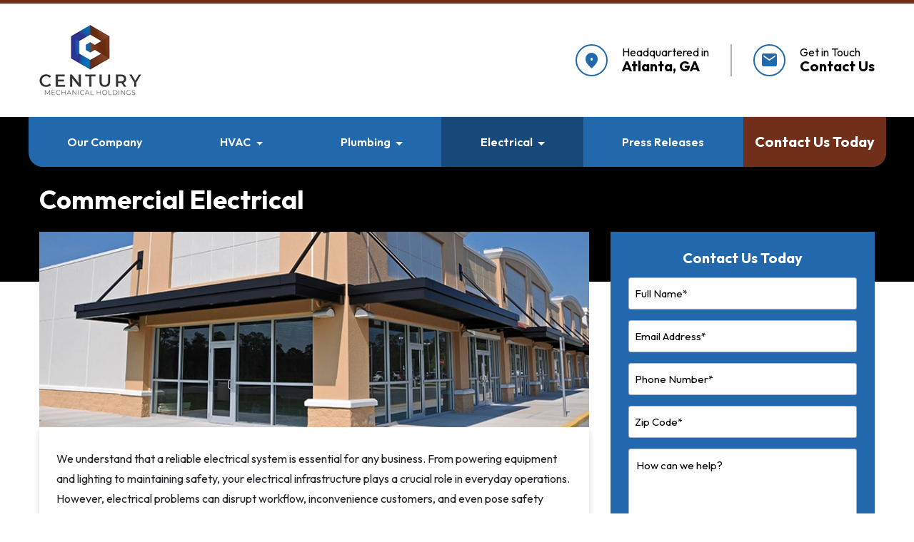

--- FILE ---
content_type: text/html; charset=UTF-8
request_url: https://www.century-mech.com/services/commercial-electrical/
body_size: 11594
content:
<!doctype html>
<html dir="ltr" lang="en-US">
  <head>
  <meta charset="utf-8">
  <meta http-equiv="x-ua-compatible" content="ie=edge">
  <meta name="viewport" content="width=device-width, initial-scale=1, maximum-scale=5, viewport-fit=cover" />
  
      <link rel="preload" fetchpriority="high" as="image" href="/wp-content/uploads/2024/03/commercial-electrical.webp" type="image/webp" />
  
      <link rel="icon" type="image/x-icon" href="/wp-content/uploads/2024/04/cropped-centurymech-favicon.png">
  
  <!-- Google Font Resources -->
  <link rel="dns-prefetch" href="//fonts.googleapis.com">
  <link rel="preconnect" href="//fonts.gstatic.com" crossorigin>

  <style type="text/css">
    :root {
      --brand-primary: #2268ad;
      --brand-primary-contrast: #ffffff;
      --brand-primary-dark: #17497b;
      --brand-primary-dark-contrast: #ffffff;
      --brand-secondary: #712e18;
      --brand-secondary-contrast: #ffffff;
      --brand-grey1: #f4f4f4;
      --brand-grey2: #cccccc;
    }
  </style>

  <title>Commercial Electrical - Century Mechanical Holdings</title>
	<style>img:is([sizes="auto" i], [sizes^="auto," i]) { contain-intrinsic-size: 3000px 1500px }</style>
	
		<!-- All in One SEO 4.9.3 - aioseo.com -->
	<meta name="description" content="We understand that a reliable electrical system is essential for any business. From powering equipment and lighting to maintaining safety, your electrical infrastructure plays a crucial role in everyday operations. However, electrical problems can disrupt workflow, inconvenience customers, and even pose safety hazards. That&#039;s where we come in. We offer a complete range of commercial" />
	<meta name="robots" content="max-image-preview:large" />
	<link rel="canonical" href="https://www.century-mech.com/services/commercial-electrical/" />
	<meta name="generator" content="All in One SEO (AIOSEO) 4.9.3" />
		<meta property="og:locale" content="en_US" />
		<meta property="og:site_name" content="Century Mechanical Holdings - Nationwide HVAC &amp; Mechanical Services" />
		<meta property="og:type" content="article" />
		<meta property="og:title" content="Commercial Electrical - Century Mechanical Holdings" />
		<meta property="og:description" content="We understand that a reliable electrical system is essential for any business. From powering equipment and lighting to maintaining safety, your electrical infrastructure plays a crucial role in everyday operations. However, electrical problems can disrupt workflow, inconvenience customers, and even pose safety hazards. That&#039;s where we come in. We offer a complete range of commercial" />
		<meta property="og:url" content="https://www.century-mech.com/services/commercial-electrical/" />
		<meta property="og:image" content="https://century-mechanical-holdings-wp.mystagingwebsite.com/wp-content/uploads/2024/03/centurymech-logo.webp" />
		<meta property="og:image:secure_url" content="https://century-mechanical-holdings-wp.mystagingwebsite.com/wp-content/uploads/2024/03/centurymech-logo.webp" />
		<meta property="article:published_time" content="2024-03-15T12:23:46+00:00" />
		<meta property="article:modified_time" content="2024-03-15T17:16:03+00:00" />
		<meta name="twitter:card" content="summary_large_image" />
		<meta name="twitter:title" content="Commercial Electrical - Century Mechanical Holdings" />
		<meta name="twitter:description" content="We understand that a reliable electrical system is essential for any business. From powering equipment and lighting to maintaining safety, your electrical infrastructure plays a crucial role in everyday operations. However, electrical problems can disrupt workflow, inconvenience customers, and even pose safety hazards. That&#039;s where we come in. We offer a complete range of commercial" />
		<meta name="twitter:image" content="https://century-mechanical-holdings-wp.mystagingwebsite.com/wp-content/uploads/2024/03/centurymech-logo.webp" />
		<script type="application/ld+json" class="aioseo-schema">
			{"@context":"https:\/\/schema.org","@graph":[{"@type":"BreadcrumbList","@id":"https:\/\/www.century-mech.com\/services\/commercial-electrical\/#breadcrumblist","itemListElement":[{"@type":"ListItem","@id":"https:\/\/www.century-mech.com#listItem","position":1,"name":"Home","item":"https:\/\/www.century-mech.com","nextItem":{"@type":"ListItem","@id":"\/service-category\/electrical\/#listItem","name":"Electrical"}},{"@type":"ListItem","@id":"\/service-category\/electrical\/#listItem","position":2,"name":"Electrical","item":"\/service-category\/electrical\/","nextItem":{"@type":"ListItem","@id":"https:\/\/www.century-mech.com\/services\/commercial-electrical\/#listItem","name":"Commercial Electrical"},"previousItem":{"@type":"ListItem","@id":"https:\/\/www.century-mech.com#listItem","name":"Home"}},{"@type":"ListItem","@id":"https:\/\/www.century-mech.com\/services\/commercial-electrical\/#listItem","position":3,"name":"Commercial Electrical","previousItem":{"@type":"ListItem","@id":"\/service-category\/electrical\/#listItem","name":"Electrical"}}]},{"@type":"Organization","@id":"https:\/\/www.century-mech.com\/#organization","name":"Century Mechanical Holdings","description":"Nationwide HVAC & Mechanical Services","url":"https:\/\/www.century-mech.com\/","logo":{"@type":"ImageObject","url":"https:\/\/century-mechanical-holdings-wp.mystagingwebsite.com\/wp-content\/uploads\/2024\/03\/centurymech-logo.webp","@id":"https:\/\/www.century-mech.com\/services\/commercial-electrical\/#organizationLogo"},"image":{"@id":"https:\/\/www.century-mech.com\/services\/commercial-electrical\/#organizationLogo"}},{"@type":"WebPage","@id":"https:\/\/www.century-mech.com\/services\/commercial-electrical\/#webpage","url":"https:\/\/www.century-mech.com\/services\/commercial-electrical\/","name":"Commercial Electrical - Century Mechanical Holdings","description":"We understand that a reliable electrical system is essential for any business. From powering equipment and lighting to maintaining safety, your electrical infrastructure plays a crucial role in everyday operations. However, electrical problems can disrupt workflow, inconvenience customers, and even pose safety hazards. That's where we come in. We offer a complete range of commercial","inLanguage":"en-US","isPartOf":{"@id":"https:\/\/www.century-mech.com\/#website"},"breadcrumb":{"@id":"https:\/\/www.century-mech.com\/services\/commercial-electrical\/#breadcrumblist"},"image":{"@type":"ImageObject","url":"\/wp-content\/uploads\/2024\/03\/commercial-electrical.webp","@id":"https:\/\/www.century-mech.com\/services\/commercial-electrical\/#mainImage","width":744,"height":274},"primaryImageOfPage":{"@id":"https:\/\/www.century-mech.com\/services\/commercial-electrical\/#mainImage"},"datePublished":"2024-03-15T05:23:46-07:00","dateModified":"2024-03-15T10:16:03-07:00"},{"@type":"WebSite","@id":"https:\/\/www.century-mech.com\/#website","url":"https:\/\/www.century-mech.com\/","name":"Century Mechanical Holdings","description":"Nationwide HVAC & Mechanical Services","inLanguage":"en-US","publisher":{"@id":"https:\/\/www.century-mech.com\/#organization"}}]}
		</script>
		<!-- All in One SEO -->

<link rel="stylesheet" href="/wp-includes/css/dist/block-library/style.min.css?ver=6.8.3">
<link rel="stylesheet" href="/wp-content/plugins/all-in-one-seo-pack/dist/Lite/assets/css/table-of-contents/global.e90f6d47.css?ver=4.9.3">
<style id='global-styles-inline-css' type='text/css'>
:root{--wp--preset--aspect-ratio--square: 1;--wp--preset--aspect-ratio--4-3: 4/3;--wp--preset--aspect-ratio--3-4: 3/4;--wp--preset--aspect-ratio--3-2: 3/2;--wp--preset--aspect-ratio--2-3: 2/3;--wp--preset--aspect-ratio--16-9: 16/9;--wp--preset--aspect-ratio--9-16: 9/16;--wp--preset--color--black: #000000;--wp--preset--color--cyan-bluish-gray: #abb8c3;--wp--preset--color--white: #ffffff;--wp--preset--color--pale-pink: #f78da7;--wp--preset--color--vivid-red: #cf2e2e;--wp--preset--color--luminous-vivid-orange: #ff6900;--wp--preset--color--luminous-vivid-amber: #fcb900;--wp--preset--color--light-green-cyan: #7bdcb5;--wp--preset--color--vivid-green-cyan: #00d084;--wp--preset--color--pale-cyan-blue: #8ed1fc;--wp--preset--color--vivid-cyan-blue: #0693e3;--wp--preset--color--vivid-purple: #9b51e0;--wp--preset--gradient--vivid-cyan-blue-to-vivid-purple: linear-gradient(135deg,rgba(6,147,227,1) 0%,rgb(155,81,224) 100%);--wp--preset--gradient--light-green-cyan-to-vivid-green-cyan: linear-gradient(135deg,rgb(122,220,180) 0%,rgb(0,208,130) 100%);--wp--preset--gradient--luminous-vivid-amber-to-luminous-vivid-orange: linear-gradient(135deg,rgba(252,185,0,1) 0%,rgba(255,105,0,1) 100%);--wp--preset--gradient--luminous-vivid-orange-to-vivid-red: linear-gradient(135deg,rgba(255,105,0,1) 0%,rgb(207,46,46) 100%);--wp--preset--gradient--very-light-gray-to-cyan-bluish-gray: linear-gradient(135deg,rgb(238,238,238) 0%,rgb(169,184,195) 100%);--wp--preset--gradient--cool-to-warm-spectrum: linear-gradient(135deg,rgb(74,234,220) 0%,rgb(151,120,209) 20%,rgb(207,42,186) 40%,rgb(238,44,130) 60%,rgb(251,105,98) 80%,rgb(254,248,76) 100%);--wp--preset--gradient--blush-light-purple: linear-gradient(135deg,rgb(255,206,236) 0%,rgb(152,150,240) 100%);--wp--preset--gradient--blush-bordeaux: linear-gradient(135deg,rgb(254,205,165) 0%,rgb(254,45,45) 50%,rgb(107,0,62) 100%);--wp--preset--gradient--luminous-dusk: linear-gradient(135deg,rgb(255,203,112) 0%,rgb(199,81,192) 50%,rgb(65,88,208) 100%);--wp--preset--gradient--pale-ocean: linear-gradient(135deg,rgb(255,245,203) 0%,rgb(182,227,212) 50%,rgb(51,167,181) 100%);--wp--preset--gradient--electric-grass: linear-gradient(135deg,rgb(202,248,128) 0%,rgb(113,206,126) 100%);--wp--preset--gradient--midnight: linear-gradient(135deg,rgb(2,3,129) 0%,rgb(40,116,252) 100%);--wp--preset--font-size--small: 13px;--wp--preset--font-size--medium: 20px;--wp--preset--font-size--large: 36px;--wp--preset--font-size--x-large: 42px;--wp--preset--spacing--20: 0.44rem;--wp--preset--spacing--30: 0.67rem;--wp--preset--spacing--40: 1rem;--wp--preset--spacing--50: 1.5rem;--wp--preset--spacing--60: 2.25rem;--wp--preset--spacing--70: 3.38rem;--wp--preset--spacing--80: 5.06rem;--wp--preset--shadow--natural: 6px 6px 9px rgba(0, 0, 0, 0.2);--wp--preset--shadow--deep: 12px 12px 50px rgba(0, 0, 0, 0.4);--wp--preset--shadow--sharp: 6px 6px 0px rgba(0, 0, 0, 0.2);--wp--preset--shadow--outlined: 6px 6px 0px -3px rgba(255, 255, 255, 1), 6px 6px rgba(0, 0, 0, 1);--wp--preset--shadow--crisp: 6px 6px 0px rgba(0, 0, 0, 1);}:where(body) { margin: 0; }.wp-site-blocks > .alignleft { float: left; margin-right: 2em; }.wp-site-blocks > .alignright { float: right; margin-left: 2em; }.wp-site-blocks > .aligncenter { justify-content: center; margin-left: auto; margin-right: auto; }:where(.is-layout-flex){gap: 0.5em;}:where(.is-layout-grid){gap: 0.5em;}.is-layout-flow > .alignleft{float: left;margin-inline-start: 0;margin-inline-end: 2em;}.is-layout-flow > .alignright{float: right;margin-inline-start: 2em;margin-inline-end: 0;}.is-layout-flow > .aligncenter{margin-left: auto !important;margin-right: auto !important;}.is-layout-constrained > .alignleft{float: left;margin-inline-start: 0;margin-inline-end: 2em;}.is-layout-constrained > .alignright{float: right;margin-inline-start: 2em;margin-inline-end: 0;}.is-layout-constrained > .aligncenter{margin-left: auto !important;margin-right: auto !important;}.is-layout-constrained > :where(:not(.alignleft):not(.alignright):not(.alignfull)){margin-left: auto !important;margin-right: auto !important;}body .is-layout-flex{display: flex;}.is-layout-flex{flex-wrap: wrap;align-items: center;}.is-layout-flex > :is(*, div){margin: 0;}body .is-layout-grid{display: grid;}.is-layout-grid > :is(*, div){margin: 0;}body{padding-top: 0px;padding-right: 0px;padding-bottom: 0px;padding-left: 0px;}a:where(:not(.wp-element-button)){text-decoration: underline;}:root :where(.wp-element-button, .wp-block-button__link){background-color: #32373c;border-width: 0;color: #fff;font-family: inherit;font-size: inherit;line-height: inherit;padding: calc(0.667em + 2px) calc(1.333em + 2px);text-decoration: none;}.has-black-color{color: var(--wp--preset--color--black) !important;}.has-cyan-bluish-gray-color{color: var(--wp--preset--color--cyan-bluish-gray) !important;}.has-white-color{color: var(--wp--preset--color--white) !important;}.has-pale-pink-color{color: var(--wp--preset--color--pale-pink) !important;}.has-vivid-red-color{color: var(--wp--preset--color--vivid-red) !important;}.has-luminous-vivid-orange-color{color: var(--wp--preset--color--luminous-vivid-orange) !important;}.has-luminous-vivid-amber-color{color: var(--wp--preset--color--luminous-vivid-amber) !important;}.has-light-green-cyan-color{color: var(--wp--preset--color--light-green-cyan) !important;}.has-vivid-green-cyan-color{color: var(--wp--preset--color--vivid-green-cyan) !important;}.has-pale-cyan-blue-color{color: var(--wp--preset--color--pale-cyan-blue) !important;}.has-vivid-cyan-blue-color{color: var(--wp--preset--color--vivid-cyan-blue) !important;}.has-vivid-purple-color{color: var(--wp--preset--color--vivid-purple) !important;}.has-black-background-color{background-color: var(--wp--preset--color--black) !important;}.has-cyan-bluish-gray-background-color{background-color: var(--wp--preset--color--cyan-bluish-gray) !important;}.has-white-background-color{background-color: var(--wp--preset--color--white) !important;}.has-pale-pink-background-color{background-color: var(--wp--preset--color--pale-pink) !important;}.has-vivid-red-background-color{background-color: var(--wp--preset--color--vivid-red) !important;}.has-luminous-vivid-orange-background-color{background-color: var(--wp--preset--color--luminous-vivid-orange) !important;}.has-luminous-vivid-amber-background-color{background-color: var(--wp--preset--color--luminous-vivid-amber) !important;}.has-light-green-cyan-background-color{background-color: var(--wp--preset--color--light-green-cyan) !important;}.has-vivid-green-cyan-background-color{background-color: var(--wp--preset--color--vivid-green-cyan) !important;}.has-pale-cyan-blue-background-color{background-color: var(--wp--preset--color--pale-cyan-blue) !important;}.has-vivid-cyan-blue-background-color{background-color: var(--wp--preset--color--vivid-cyan-blue) !important;}.has-vivid-purple-background-color{background-color: var(--wp--preset--color--vivid-purple) !important;}.has-black-border-color{border-color: var(--wp--preset--color--black) !important;}.has-cyan-bluish-gray-border-color{border-color: var(--wp--preset--color--cyan-bluish-gray) !important;}.has-white-border-color{border-color: var(--wp--preset--color--white) !important;}.has-pale-pink-border-color{border-color: var(--wp--preset--color--pale-pink) !important;}.has-vivid-red-border-color{border-color: var(--wp--preset--color--vivid-red) !important;}.has-luminous-vivid-orange-border-color{border-color: var(--wp--preset--color--luminous-vivid-orange) !important;}.has-luminous-vivid-amber-border-color{border-color: var(--wp--preset--color--luminous-vivid-amber) !important;}.has-light-green-cyan-border-color{border-color: var(--wp--preset--color--light-green-cyan) !important;}.has-vivid-green-cyan-border-color{border-color: var(--wp--preset--color--vivid-green-cyan) !important;}.has-pale-cyan-blue-border-color{border-color: var(--wp--preset--color--pale-cyan-blue) !important;}.has-vivid-cyan-blue-border-color{border-color: var(--wp--preset--color--vivid-cyan-blue) !important;}.has-vivid-purple-border-color{border-color: var(--wp--preset--color--vivid-purple) !important;}.has-vivid-cyan-blue-to-vivid-purple-gradient-background{background: var(--wp--preset--gradient--vivid-cyan-blue-to-vivid-purple) !important;}.has-light-green-cyan-to-vivid-green-cyan-gradient-background{background: var(--wp--preset--gradient--light-green-cyan-to-vivid-green-cyan) !important;}.has-luminous-vivid-amber-to-luminous-vivid-orange-gradient-background{background: var(--wp--preset--gradient--luminous-vivid-amber-to-luminous-vivid-orange) !important;}.has-luminous-vivid-orange-to-vivid-red-gradient-background{background: var(--wp--preset--gradient--luminous-vivid-orange-to-vivid-red) !important;}.has-very-light-gray-to-cyan-bluish-gray-gradient-background{background: var(--wp--preset--gradient--very-light-gray-to-cyan-bluish-gray) !important;}.has-cool-to-warm-spectrum-gradient-background{background: var(--wp--preset--gradient--cool-to-warm-spectrum) !important;}.has-blush-light-purple-gradient-background{background: var(--wp--preset--gradient--blush-light-purple) !important;}.has-blush-bordeaux-gradient-background{background: var(--wp--preset--gradient--blush-bordeaux) !important;}.has-luminous-dusk-gradient-background{background: var(--wp--preset--gradient--luminous-dusk) !important;}.has-pale-ocean-gradient-background{background: var(--wp--preset--gradient--pale-ocean) !important;}.has-electric-grass-gradient-background{background: var(--wp--preset--gradient--electric-grass) !important;}.has-midnight-gradient-background{background: var(--wp--preset--gradient--midnight) !important;}.has-small-font-size{font-size: var(--wp--preset--font-size--small) !important;}.has-medium-font-size{font-size: var(--wp--preset--font-size--medium) !important;}.has-large-font-size{font-size: var(--wp--preset--font-size--large) !important;}.has-x-large-font-size{font-size: var(--wp--preset--font-size--x-large) !important;}
:where(.wp-block-post-template.is-layout-flex){gap: 1.25em;}:where(.wp-block-post-template.is-layout-grid){gap: 1.25em;}
:where(.wp-block-columns.is-layout-flex){gap: 2em;}:where(.wp-block-columns.is-layout-grid){gap: 2em;}
:root :where(.wp-block-pullquote){font-size: 1.5em;line-height: 1.6;}
</style>
<link rel="stylesheet" href="/wp-content/plugins/contact-form-7/includes/css/styles.css?ver=6.1.4">
<link rel="stylesheet" href="/wp-content/themes/sk-theme-nine/dist/styles/main_8e3cd9af.css">
<link rel="icon" href="/wp-content/uploads/2024/04/cropped-centurymech-favicon-32x32.png" sizes="32x32" />
<link rel="icon" href="/wp-content/uploads/2024/04/cropped-centurymech-favicon-192x192.png" sizes="192x192" />
<link rel="apple-touch-icon" href="/wp-content/uploads/2024/04/cropped-centurymech-favicon-180x180.png" />
<meta name="msapplication-TileImage" content="/wp-content/uploads/2024/04/cropped-centurymech-favicon-270x270.png" />

  
           <!-- Google tag (gtag.js) -->
    <script async src="https://www.googletagmanager.com/gtag/js?id=GA4 G-XHX8WGR2VT"></script>
    <script>
      window.dataLayer = window.dataLayer || [];
      function gtag(){dataLayer.push(arguments);}
      gtag('js', new Date());
      gtag('config', 'GA4 G-XHX8WGR2VT');
    </script> 
  
  
  </head>

  <body class="wp-singular service-template-default single single-service postid-2005 wp-theme-sk-theme-nineresources commercial-electrical app-data index-data singular-data single-data single-service-data single-service-commercial-electrical-data" >
    
    
    <div class="wrapper">
      <header class="top-header">
  <div class="h-top">
    <div class="container">
      <div class="row branding">
        <a class="logo" href="https://www.century-mech.com/">
          <img src="/wp-content/uploads/2024/03/centurymech-logo.webp" alt="Century Mechanical Holdings Logo" title="Century Mechanical Holdings"  width="143" height="99">
        </a>
        <div class="d-none d-lg-flex justify-content-center align-items-center">
          <div class="general-info row">
  <div class="col-12 col-lg-auto d-md-flex justify-content-center align-items-center p-0">
    <div class="info-items justify-content-center align-items-center">
      <span class="icon-wrapper location align-items-center justify-content-center"><span class="material-symbols-outlined">location_on</span></span>
      <a href="https://www.century-mech.com/contact-us/" class="d-lg-inline-block">
        <span class="d-lg-block">Headquartered in</span>
        <span class="text">Atlanta, GA</span>
              </a>
    </div>

    <div class="info-items phone">
      <a href="/contact-us/" alt="call us today" class="d-flex justify-content-center align-items-center">
        <span class="icon-wrapper d-lg-inline-flex align-items-center justify-content-center"><span class="material-symbols-outlined">mail</span></span>
        <div class="d-lg-inline-block">
          <span class="d-lg-block">Get in Touch</span>
          <div class="text">Contact Us</div>
        </div>
      </a>
    </div>
  </div>
</div>
        </div>

        <div class="mobile-menu d-lg-none">
          <a href="tel:Contact Us" aria-label="Call"><span class="material-symbols-outlined">call</span></a>
          <a href="https://www.century-mech.com/contact-us/#contactform" aria-label="Open Contact form"><span class="material-symbols-outlined">mail</span></a>
          <button class="menu-icon" type="button" data-toggle="collapse" data-target="#navbarResponsive" aria-expanded="false" aria-controls="navbarResponsive">
            <span class="open material-symbols-outlined">menu</span>
            <span class="close material-symbols-outlined">close</span>
          </button>
        </div>
      </div>
    </div>

    <div class="mobile-header d-lg-none">
      <div class="container">
        <div class="general-info row">
  <div class="col-12 col-lg-auto d-md-flex justify-content-center align-items-center p-0">
    <div class="info-items justify-content-center align-items-center">
      <span class="icon-wrapper location align-items-center justify-content-center"><span class="material-symbols-outlined">location_on</span></span>
      <a href="https://www.century-mech.com/contact-us/" class="d-lg-inline-block">
        <span class="d-lg-block">Headquartered in</span>
        <span class="text">Atlanta, GA</span>
              </a>
    </div>

    <div class="info-items phone">
      <a href="/contact-us/" alt="call us today" class="d-flex justify-content-center align-items-center">
        <span class="icon-wrapper d-lg-inline-flex align-items-center justify-content-center"><span class="material-symbols-outlined">mail</span></span>
        <div class="d-lg-inline-block">
          <span class="d-lg-block">Get in Touch</span>
          <div class="text">Contact Us</div>
        </div>
      </a>
    </div>
  </div>
</div>
      </div>
    </div>
  </div>

  <div class="h-bottom">
    <div class="container p-0">
      <div class="inner-wrapper">
        <div class="col-12 col-lg-10 collapse navbar-toggleable navbar-expand-lg" id="navbarResponsive">
                      <nav class="navbar default">
              <ul id="menu-main-menu" class="nav navbar-nav mx-auto"><li itemscope="itemscope" itemtype="https://www.schema.org/SiteNavigationElement" class="menu-item menu-item-type-post_type menu-item-object-page menu-item-1841 nav-item"><a title="Our Company" href="https://www.century-mech.com/our-company/" class="nav-link">Our Company</a></li>
<li itemscope="itemscope" itemtype="https://www.schema.org/SiteNavigationElement" class="mega-menu menu-item menu-item-type-custom menu-item-object-custom menu-item-has-children dropdown menu-item-57 nav-item"><a title="HVAC" href="#" data-toggle="dropdown" aria-haspopup="true" aria-expanded="false" class="dropdown-toggle nav-link" id="menu-item-dropdown-57">HVAC</a>
<ul class="dropdown-menu" aria-labelledby="menu-item-dropdown-57" role="menu">
	<li itemscope="itemscope" itemtype="https://www.schema.org/SiteNavigationElement" class="menu-item menu-item-type-post_type menu-item-object-service menu-item-146 nav-item"><a title="Air Conditioning" href="https://www.century-mech.com/services/air-conditioning/" class="dropdown-item">Air Conditioning</a></li>
	<li itemscope="itemscope" itemtype="https://www.schema.org/SiteNavigationElement" class="menu-item menu-item-type-post_type menu-item-object-service menu-item-165 nav-item"><a title="Furnaces" href="https://www.century-mech.com/services/furnaces/" class="dropdown-item">Furnaces</a></li>
	<li itemscope="itemscope" itemtype="https://www.schema.org/SiteNavigationElement" class="menu-item menu-item-type-post_type menu-item-object-service menu-item-155 nav-item"><a title="Air Handlers" href="https://www.century-mech.com/services/air-handlers/" class="dropdown-item">Air Handlers</a></li>
	<li itemscope="itemscope" itemtype="https://www.schema.org/SiteNavigationElement" class="menu-item menu-item-type-post_type menu-item-object-service menu-item-1888 nav-item"><a title="Custom Ductwork" href="https://www.century-mech.com/services/custom-ductwork/" class="dropdown-item">Custom Ductwork</a></li>
	<li itemscope="itemscope" itemtype="https://www.schema.org/SiteNavigationElement" class="menu-item menu-item-type-post_type menu-item-object-service menu-item-995 nav-item"><a title="Duct Services" href="https://www.century-mech.com/services/duct-services/" class="dropdown-item">Duct Services</a></li>
	<li itemscope="itemscope" itemtype="https://www.schema.org/SiteNavigationElement" class="menu-item menu-item-type-post_type menu-item-object-service menu-item-161 nav-item"><a title="Ductless Systems" href="https://www.century-mech.com/services/ductless-systems/" class="dropdown-item">Ductless Systems</a></li>
	<li itemscope="itemscope" itemtype="https://www.schema.org/SiteNavigationElement" class="menu-item menu-item-type-post_type menu-item-object-service menu-item-874 nav-item"><a title="Boilers" href="https://www.century-mech.com/services/boilers/" class="dropdown-item">Boilers</a></li>
	<li itemscope="itemscope" itemtype="https://www.schema.org/SiteNavigationElement" class="menu-item menu-item-type-post_type menu-item-object-service menu-item-1887 nav-item"><a title="Fireplaces" href="https://www.century-mech.com/services/fireplaces/" class="dropdown-item">Fireplaces</a></li>
	<li itemscope="itemscope" itemtype="https://www.schema.org/SiteNavigationElement" class="menu-item menu-item-type-post_type menu-item-object-service menu-item-1885 nav-item"><a title="Geothermal Systems" href="https://www.century-mech.com/services/geothermal-systems/" class="dropdown-item">Geothermal Systems</a></li>
	<li itemscope="itemscope" itemtype="https://www.schema.org/SiteNavigationElement" class="menu-item menu-item-type-post_type menu-item-object-service menu-item-169 nav-item"><a title="Heat Pumps" href="https://www.century-mech.com/services/heat-pumps/" class="dropdown-item">Heat Pumps</a></li>
	<li itemscope="itemscope" itemtype="https://www.schema.org/SiteNavigationElement" class="menu-item menu-item-type-post_type menu-item-object-service menu-item-990 nav-item"><a title="Humidifiers/Dehumidifiers" href="https://www.century-mech.com/services/humidifiers-dehumidifiers/" class="dropdown-item">Humidifiers/Dehumidifiers</a></li>
	<li itemscope="itemscope" itemtype="https://www.schema.org/SiteNavigationElement" class="menu-item menu-item-type-post_type menu-item-object-service menu-item-1889 nav-item"><a title="Indoor Air Quality" href="https://www.century-mech.com/services/indoor-air-quality/" class="dropdown-item">Indoor Air Quality</a></li>
	<li itemscope="itemscope" itemtype="https://www.schema.org/SiteNavigationElement" class="menu-item menu-item-type-post_type menu-item-object-service menu-item-1884 nav-item"><a title="Radiators" href="https://www.century-mech.com/services/radiators/" class="dropdown-item">Radiators</a></li>
	<li itemscope="itemscope" itemtype="https://www.schema.org/SiteNavigationElement" class="menu-item menu-item-type-post_type menu-item-object-service menu-item-989 nav-item"><a title="Smart Thermostats" href="https://www.century-mech.com/services/smart-thermostats/" class="dropdown-item">Smart Thermostats</a></li>
	<li itemscope="itemscope" itemtype="https://www.schema.org/SiteNavigationElement" class="menu-item menu-item-type-post_type menu-item-object-service menu-item-1883 nav-item"><a title="Zoning Systems" href="https://www.century-mech.com/services/zoning-systems/" class="dropdown-item">Zoning Systems</a></li>
	<li itemscope="itemscope" itemtype="https://www.schema.org/SiteNavigationElement" class="menu-item menu-item-type-post_type menu-item-object-service menu-item-187 nav-item"><a title="HVAC Maintenance" href="https://www.century-mech.com/services/hvac-maintenance/" class="dropdown-item">HVAC Maintenance</a></li>
	<li itemscope="itemscope" itemtype="https://www.schema.org/SiteNavigationElement" class="menu-item menu-item-type-post_type menu-item-object-service menu-item-991 nav-item"><a title="Commercial HVAC" href="https://www.century-mech.com/services/commercial-hvac/" class="dropdown-item">Commercial HVAC</a></li>
</ul>
</li>
<li itemscope="itemscope" itemtype="https://www.schema.org/SiteNavigationElement" class="menu-item menu-item-type-custom menu-item-object-custom menu-item-has-children dropdown menu-item-1921 nav-item"><a title="Plumbing" href="#" data-toggle="dropdown" aria-haspopup="true" aria-expanded="false" class="dropdown-toggle nav-link" id="menu-item-dropdown-1921">Plumbing</a>
<ul class="dropdown-menu" aria-labelledby="menu-item-dropdown-1921" role="menu">
	<li itemscope="itemscope" itemtype="https://www.schema.org/SiteNavigationElement" class="menu-item menu-item-type-post_type menu-item-object-service menu-item-1923 nav-item"><a title="General Plumbing" href="https://www.century-mech.com/services/general-plumbing/" class="dropdown-item">General Plumbing</a></li>
	<li itemscope="itemscope" itemtype="https://www.schema.org/SiteNavigationElement" class="menu-item menu-item-type-post_type menu-item-object-service menu-item-1924 nav-item"><a title="Backflow Prevention" href="https://www.century-mech.com/services/backflow-prevention/" class="dropdown-item">Backflow Prevention</a></li>
	<li itemscope="itemscope" itemtype="https://www.schema.org/SiteNavigationElement" class="menu-item menu-item-type-post_type menu-item-object-service menu-item-1925 nav-item"><a title="Burst Pipes" href="https://www.century-mech.com/services/burst-pipes/" class="dropdown-item">Burst Pipes</a></li>
	<li itemscope="itemscope" itemtype="https://www.schema.org/SiteNavigationElement" class="menu-item menu-item-type-post_type menu-item-object-service menu-item-1927 nav-item"><a title="Drain Cleaning" href="https://www.century-mech.com/services/drain-cleaning/" class="dropdown-item">Drain Cleaning</a></li>
	<li itemscope="itemscope" itemtype="https://www.schema.org/SiteNavigationElement" class="menu-item menu-item-type-post_type menu-item-object-service menu-item-1928 nav-item"><a title="Fixtures &amp; Toilets" href="https://www.century-mech.com/services/fixtures-toilets/" class="dropdown-item">Fixtures &amp; Toilets</a></li>
	<li itemscope="itemscope" itemtype="https://www.schema.org/SiteNavigationElement" class="menu-item menu-item-type-post_type menu-item-object-service menu-item-1929 nav-item"><a title="Garbage Disposals" href="https://www.century-mech.com/services/garbage-disposals/" class="dropdown-item">Garbage Disposals</a></li>
	<li itemscope="itemscope" itemtype="https://www.schema.org/SiteNavigationElement" class="menu-item menu-item-type-post_type menu-item-object-service menu-item-1930 nav-item"><a title="Gas Lines" href="https://www.century-mech.com/services/gas-lines/" class="dropdown-item">Gas Lines</a></li>
	<li itemscope="itemscope" itemtype="https://www.schema.org/SiteNavigationElement" class="menu-item menu-item-type-post_type menu-item-object-service menu-item-1932 nav-item"><a title="Hydro Jetting" href="https://www.century-mech.com/services/hydro-jetting/" class="dropdown-item">Hydro Jetting</a></li>
	<li itemscope="itemscope" itemtype="https://www.schema.org/SiteNavigationElement" class="menu-item menu-item-type-post_type menu-item-object-service menu-item-1933 nav-item"><a title="Hydronic Heating" href="https://www.century-mech.com/services/hydronic-heating/" class="dropdown-item">Hydronic Heating</a></li>
	<li itemscope="itemscope" itemtype="https://www.schema.org/SiteNavigationElement" class="menu-item menu-item-type-post_type menu-item-object-service menu-item-1937 nav-item"><a title="Sump Pumps" href="https://www.century-mech.com/services/sump-pumps/" class="dropdown-item">Sump Pumps</a></li>
	<li itemscope="itemscope" itemtype="https://www.schema.org/SiteNavigationElement" class="menu-item menu-item-type-post_type menu-item-object-service menu-item-1938 nav-item"><a title="Trenchless Solutions" href="https://www.century-mech.com/services/trenchless-solutions/" class="dropdown-item">Trenchless Solutions</a></li>
	<li itemscope="itemscope" itemtype="https://www.schema.org/SiteNavigationElement" class="menu-item menu-item-type-post_type menu-item-object-service menu-item-1939 nav-item"><a title="Video Inspection" href="https://www.century-mech.com/services/video-inspection/" class="dropdown-item">Video Inspection</a></li>
	<li itemscope="itemscope" itemtype="https://www.schema.org/SiteNavigationElement" class="menu-item menu-item-type-post_type menu-item-object-service menu-item-1940 nav-item"><a title="Water Filtration Systems" href="https://www.century-mech.com/services/water-filtration-systems/" class="dropdown-item">Water Filtration Systems</a></li>
	<li itemscope="itemscope" itemtype="https://www.schema.org/SiteNavigationElement" class="menu-item menu-item-type-post_type menu-item-object-service menu-item-1949 nav-item"><a title="Water Heaters" href="https://www.century-mech.com/services/water-heaters/" class="dropdown-item">Water Heaters</a></li>
	<li itemscope="itemscope" itemtype="https://www.schema.org/SiteNavigationElement" class="menu-item menu-item-type-post_type menu-item-object-service menu-item-1942 nav-item"><a title="Water Lines &amp; Leaks" href="https://www.century-mech.com/services/water-lines-leaks/" class="dropdown-item">Water Lines &amp; Leaks</a></li>
	<li itemscope="itemscope" itemtype="https://www.schema.org/SiteNavigationElement" class="menu-item menu-item-type-post_type menu-item-object-service menu-item-1947 nav-item"><a title="Winterize Plumbing" href="https://www.century-mech.com/services/winterize-plumbing/" class="dropdown-item">Winterize Plumbing</a></li>
	<li itemscope="itemscope" itemtype="https://www.schema.org/SiteNavigationElement" class="menu-item menu-item-type-post_type menu-item-object-service menu-item-2017 nav-item"><a title="Well Pumps" href="https://www.century-mech.com/services/well-pumps/" class="dropdown-item">Well Pumps</a></li>
	<li itemscope="itemscope" itemtype="https://www.schema.org/SiteNavigationElement" class="menu-item menu-item-type-post_type menu-item-object-service menu-item-1926 nav-item"><a title="Commercial Plumbing" href="https://www.century-mech.com/services/commercial-plumbing/" class="dropdown-item">Commercial Plumbing</a></li>
</ul>
</li>
<li itemscope="itemscope" itemtype="https://www.schema.org/SiteNavigationElement" class="menu-item menu-item-type-custom menu-item-object-custom current-menu-ancestor current-menu-parent menu-item-has-children dropdown active menu-item-1950 nav-item"><a title="Electrical" href="#" data-toggle="dropdown" aria-haspopup="true" aria-expanded="false" class="dropdown-toggle nav-link" id="menu-item-dropdown-1950">Electrical</a>
<ul class="dropdown-menu" aria-labelledby="menu-item-dropdown-1950" role="menu">
	<li itemscope="itemscope" itemtype="https://www.schema.org/SiteNavigationElement" class="menu-item menu-item-type-post_type menu-item-object-service menu-item-1998 nav-item"><a title="Residential Install &amp; Repairs" href="https://www.century-mech.com/services/residential-install-repairs/" class="dropdown-item">Residential Install &amp; Repairs</a></li>
	<li itemscope="itemscope" itemtype="https://www.schema.org/SiteNavigationElement" class="menu-item menu-item-type-post_type menu-item-object-service menu-item-1996 nav-item"><a title="Ceiling Fans" href="https://www.century-mech.com/services/ceiling-fans/" class="dropdown-item">Ceiling Fans</a></li>
	<li itemscope="itemscope" itemtype="https://www.schema.org/SiteNavigationElement" class="menu-item menu-item-type-post_type menu-item-object-service menu-item-1995 nav-item"><a title="Electrical Panels" href="https://www.century-mech.com/services/electrical-panels/" class="dropdown-item">Electrical Panels</a></li>
	<li itemscope="itemscope" itemtype="https://www.schema.org/SiteNavigationElement" class="menu-item menu-item-type-post_type menu-item-object-service menu-item-1994 nav-item"><a title="Electrical Safety Inspections" href="https://www.century-mech.com/services/electrical-safety-inspections/" class="dropdown-item">Electrical Safety Inspections</a></li>
	<li itemscope="itemscope" itemtype="https://www.schema.org/SiteNavigationElement" class="menu-item menu-item-type-post_type menu-item-object-service menu-item-1993 nav-item"><a title="EV Stations" href="https://www.century-mech.com/services/ev-stations/" class="dropdown-item">EV Stations</a></li>
	<li itemscope="itemscope" itemtype="https://www.schema.org/SiteNavigationElement" class="menu-item menu-item-type-post_type menu-item-object-service menu-item-1886 nav-item"><a title="Generators" href="https://www.century-mech.com/services/generators/" class="dropdown-item">Generators</a></li>
	<li itemscope="itemscope" itemtype="https://www.schema.org/SiteNavigationElement" class="menu-item menu-item-type-post_type menu-item-object-service menu-item-2015 nav-item"><a title="GFCI &amp; AFCI Lighting" href="https://www.century-mech.com/services/gfci-afci-lighting/" class="dropdown-item">GFCI &amp; AFCI Lighting</a></li>
	<li itemscope="itemscope" itemtype="https://www.schema.org/SiteNavigationElement" class="menu-item menu-item-type-post_type menu-item-object-service menu-item-2014 nav-item"><a title="Outlets &amp; Dimmers" href="https://www.century-mech.com/services/outlets-dimmers/" class="dropdown-item">Outlets &amp; Dimmers</a></li>
	<li itemscope="itemscope" itemtype="https://www.schema.org/SiteNavigationElement" class="menu-item menu-item-type-post_type menu-item-object-service menu-item-2013 nav-item"><a title="Surge Protection" href="https://www.century-mech.com/services/surge-protection/" class="dropdown-item">Surge Protection</a></li>
	<li itemscope="itemscope" itemtype="https://www.schema.org/SiteNavigationElement" class="menu-item menu-item-type-post_type menu-item-object-service current-menu-item active menu-item-2012 nav-item"><a title="Commercial Electrical" href="https://www.century-mech.com/services/commercial-electrical/" class="dropdown-item">Commercial Electrical</a></li>
</ul>
</li>
<li itemscope="itemscope" itemtype="https://www.schema.org/SiteNavigationElement" class="menu-item menu-item-type-post_type menu-item-object-page menu-item-1954 nav-item"><a title="Press Releases" href="https://www.century-mech.com/press-releases/" class="nav-link">Press Releases</a></li>
</ul>
            </nav>
                  </div>

                  <a href="https://www.century-mech.com/contact-us/" class="col-lg-2 header-cta d-none d-lg-flex" title="Contact Us Today ">
            Contact Us Today
            <span></span>
          </a>
              </div>
    </div>
  </div>
</header>      <main class="content">
              <div class="col-12 col-lg-auto align-self-center d-lg-none header-cta-wrapper p-0">
          <a href="https://www.century-mech.com/contact-us/" class="d-block col-12 info-items header-cta">
            Contact Us Today <span></span>
          </a>
        </div>
                     <div class="page-header  ">
  <div class="container">
    <h1 class="">Commercial Electrical</h1>
  </div>
      <img class="page-banner d-lg-none" src="/wp-content/uploads/2024/03/commercial-electrical.webp" alt="Commercial Electrical" width="744" height="274">
  </div>

<div class="content container page-sidebar-container ">
  <div class="row">
    <div class="col-12 col-lg-8 main-content">
              <img class="page-banner d-none d-lg-block" src="/wp-content/uploads/2024/03/commercial-electrical.webp" alt="Commercial Electrical" width="744" height="274">
      
              <div class="post-content shadow">
          
          
<p>We understand that a reliable electrical system is essential for any business. From powering equipment and lighting to maintaining safety, your electrical infrastructure plays a crucial role in everyday operations. However, electrical problems can disrupt workflow, inconvenience customers, and even pose safety hazards. That&#8217;s where we come in. We offer a complete range of commercial electrical services to keep your business running smoothly and efficiently.</p>



<h2 class="wp-block-heading"><strong>Our Commercial Electrical Services</strong>:</h2>



<ul class="wp-block-list">
<li><strong>New Construction &amp; Tenant Improvements</strong>: We provide electrical design, installation, and maintenance services for new construction projects and tenant improvements, ensuring your electrical system meets all code requirements and your specific business needs.</li>



<li><strong>Electrical Maintenance &amp; Repair</strong>: Our experienced electricians can handle any electrical issue, from minor repairs to complex troubleshooting. We offer preventative maintenance plans to identify potential problems early on and avoid costly downtime.</li>



<li><strong>Lighting Design &amp; Installation</strong>: Proper lighting is essential for employee productivity, customer comfort, and energy efficiency. We design and install optimal lighting solutions for various workspaces, including offices, retail stores, warehouses, and more.</li>



<li><strong>Power Distribution &amp; Panel Upgrades</strong>: We ensure your electrical system can handle your current and future power needs. We perform power distribution upgrades and install new or upgraded electrical panels to meet growing demands.</li>



<li><strong>Emergency Electrical Services</strong>: We understand that electrical emergencies can&#8217;t wait. We offer emergency services to address urgent electrical issues and get your business back on track quickly.</li>



<li><strong>Data &amp; Communication Cabling</strong>: We install and maintain low-voltage cabling systems to support your business&#8217;s data and communication needs.</li>



<li><strong>Fire Alarm Systems &amp; Security Lighting</strong>: We ensure your building&#8217;s safety with fire alarm system installation and maintenance, as well as security lighting solutions for added peace of mind.</li>
</ul>



<h2><b>Why Choose Century Mechanical </b><b>Holdings</b><b>?</b></h2>
<p><span style="font-weight: 400;">Keep your home comfortable and functioning smoothly with our complete home service solutions. Here&#8217;s why we&#8217;re the perfect choice for all your HVAC, plumbing, and electrical needs:</span></p>
<ul>
<li style="font-weight: 400;" aria-level="1"><b>One-stop Shop</b><span style="font-weight: 400;">: Our subsidiaries offer a comprehensive range of services, from addressing leaky faucets to troubleshooting flickering lights and repairing malfunctioning furnaces. No more juggling appointments with different contractors – we&#8217;ve got you covered for a wide array of home service needs!</span></li>
<li style="font-weight: 400;" aria-level="1"><b>Expert Technicians</b><span style="font-weight: 400;">: Our licensed and insured professionals are highly trained and experienced in all aspects of HVAC, plumbing, and electrical work. You can trust us to diagnose issues accurately and provide long-lasting solutions.</span></li>
<li style="font-weight: 400;" aria-level="1"><b>Upfront Pricing &amp; Satisfaction Guaranteed</b><span style="font-weight: 400;">: We believe in transparency. You&#8217;ll receive a clear quote upfront before any work begins, and we stand behind the quality of service provided by our subsidiaries with a satisfaction guarantee.</span></li>
<li style="font-weight: 400;" aria-level="1"><b>Fast Response Times</b>: We understand that HVAC, plumbing, and electrical issues can&#8217;t always wait. That&#8217;s why our subsidiaries prioritize swift response times during their operating hours to address your needs efficiently and minimize disruptions to your daily routine.</li>
</ul>




<p>Don&#8217;t let electrical issues hinder your business success. Contact us today! We&#8217;ll ensure your commercial electrical system is reliable, efficient, and supports the smooth operation of your business.</p>
        </div>
          </div>

    <div class="col-12 col-lg-4 sticky-sidebar" id="c-form">
              <aside class="sidebar d-none  d-lg-block">
  <div class="form-wrapper">
    <h2>Contact Us Today</h2>
        
<div class="wpcf7 no-js" id="wpcf7-f27-p2005-o1" lang="en-US" dir="ltr" data-wpcf7-id="27">
<div class="screen-reader-response"><p role="status" aria-live="polite" aria-atomic="true"></p> <ul></ul></div>
<form action="/services/commercial-electrical/#wpcf7-f27-p2005-o1" method="post" class="wpcf7-form init" aria-label="Contact form" novalidate="novalidate" data-status="init">
<fieldset class="hidden-fields-container"><input type="hidden" name="_wpcf7" value="27" /><input type="hidden" name="_wpcf7_version" value="6.1.4" /><input type="hidden" name="_wpcf7_locale" value="en_US" /><input type="hidden" name="_wpcf7_unit_tag" value="wpcf7-f27-p2005-o1" /><input type="hidden" name="_wpcf7_container_post" value="2005" /><input type="hidden" name="_wpcf7_posted_data_hash" value="" />
</fieldset>
<div class="row">
  <div class="col-12">
    <div class="form-group">
      <div class="input-wrapper">
        <label for="full-name-info">Full Name (Required)</label>
        <span class="wpcf7-form-control-wrap" data-name="your-name"><input size="40" maxlength="400" class="wpcf7-form-control wpcf7-text wpcf7-validates-as-required form-control" id="full-name-info" aria-required="true" aria-invalid="false" placeholder="Full Name*" value="" type="text" name="your-name" /></span>
      </div>
      <div class="input-wrapper">
        <label for="email-info">Email Address (Required)</label>
        <span class="wpcf7-form-control-wrap" data-name="your-email"><input size="40" maxlength="400" class="wpcf7-form-control wpcf7-email wpcf7-validates-as-required wpcf7-text wpcf7-validates-as-email form-control email" id="email-info" aria-required="true" aria-invalid="false" placeholder="Email Address*" value="" type="email" name="your-email" /></span>
      </div>
      <div class="input-wrapper">
        <label for="phone-info">Phone Number (Required)</label>
        <span class="wpcf7-form-control-wrap" data-name="your-phone-number"><input size="40" maxlength="400" class="wpcf7-form-control wpcf7-tel wpcf7-validates-as-required wpcf7-text wpcf7-validates-as-tel form-control" id="phone-info" aria-required="true" aria-invalid="false" placeholder="Phone Number*" value="" type="tel" name="your-phone-number" /></span>
      </div>
      <div class="input-wrapper">
        <label for="address-info">Zip Code (Required)</label>
        <span class="wpcf7-form-control-wrap" data-name="your-zip-code"><input size="40" maxlength="400" class="wpcf7-form-control wpcf7-text wpcf7-validates-as-required form-control" id="address-info" aria-required="true" aria-invalid="false" placeholder="Zip Code*" value="" type="text" name="your-zip-code" /></span>
      </div>
      <div class="input-wrapper">
       <span id="wpcf7-6978787689b79-wrapper" class="wpcf7-form-control-wrap move-inline-css:true-wrap" style="display:none !important; visibility:hidden !important;"><label for="honeypot-validation" class="hp-message">Please leave this field empty.</label><input id="honeypot-validation"  placeholder="Honeypot"  class="wpcf7-form-control wpcf7-text" type="text" name="move-inline-css:true" value="" size="40" tabindex="-1" autocomplete="new-password" /></span>
      </div>
    </div>

    <div class="form-group">
      <div class="input-wrapper">
        <label for="message-info">Message</label>
        <span class="wpcf7-form-control-wrap" data-name="your-message"><textarea cols="40" rows="5" maxlength="2000" class="wpcf7-form-control wpcf7-textarea form-control textarea" id="message-info" aria-invalid="false" placeholder="How can we help?" name="your-message"></textarea></span>
      </div>
      <button type="submit" class="btn-contrast">Submit<span class="material-symbols-outlined">keyboard_double_arrow_right</span></button>
    </div>
  </div>
</div><p style="display: none !important;" class="akismet-fields-container" data-prefix="_wpcf7_ak_"><label>&#916;<textarea name="_wpcf7_ak_hp_textarea" cols="45" rows="8" maxlength="100"></textarea></label><input type="hidden" id="ak_js_1" name="_wpcf7_ak_js" value="135"/><script>document.getElementById( "ak_js_1" ).setAttribute( "value", ( new Date() ).getTime() );</script></p><div class="wpcf7-response-output" aria-hidden="true"></div>
</form>
</div>

  </div>
  
  
  </aside>          </div>
  </div>
</div>
                    <section class="companies pb-4">
  <div class="container">
    <h2 class="title">Find a Trusted HVAC Service Provider Near You</h2>
    <h3 class="sub-title" id="ourcompanylabel">Proudly Serving You Through Our Subsidiaries</h3>

    <div class="container text-center my-3">
    <div class="row mx-auto my-auto">
<!-- start -->
<div class="row d-none d-lg-block g-xl-block">
    <div id="company-carousel" class="carousel slide w-100 px-5" data-ride="carousel" data-interval="8000">
        <div class="carousel-inner" role="listbox" aria-labelledby="ourcompanylabel">
            
                            <div class="carousel-item active " id="ourcompany-0">
                    <div class="row">
                                                                                <div class="col-sm-4 p-0" role="option" id="ourcompany-Harwich Port Heating &amp; Cooling">
                                <a href="https://www.harwichportheatingandcooling.com/" target="_blank">
                                    <div class="card">
                                        <div class="img-wrapper">
                                            <img class="img-fluid lazy" data-src="/wp-content/uploads/2024/03/Harwich-port-logo.webp" alt="Harwich Port Heating &amp; Cooling logo" width="140" height="139" />
                                        </div>
                                        
                                        <div class="card-body">
                                        <span class="card-title h5">Harwich Port Heating &amp; Cooling</span>
                                        </div>
                                    </div>
                                </a>
                            </div>
                                                                                <div class="col-sm-4 p-0" role="option" id="ourcompany-Stefani Plumbing, Heating &amp; Cooling">
                                <a href="https://www.stefaniplumbing.com/" target="_blank">
                                    <div class="card">
                                        <div class="img-wrapper">
                                            <img class="img-fluid lazy" data-src="/wp-content/uploads/2024/03/stefani.webp" alt="Stefani Plumbing, Heating &amp; Cooling logo" width="226" height="43" />
                                        </div>
                                        
                                        <div class="card-body">
                                        <span class="card-title h5">Stefani Plumbing, Heating &amp; Cooling</span>
                                        </div>
                                    </div>
                                </a>
                            </div>
                                                                                <div class="col-sm-4 p-0" role="option" id="ourcompany-Brennan &amp; Co.">
                                <a href="http://brennancomv.com/" target="_blank">
                                    <div class="card">
                                        <div class="img-wrapper">
                                            <img class="img-fluid lazy" data-src="/wp-content/uploads/2024/03/logo-brennan.webp" alt="Brennan &amp; Co. logo" width="225" height="134" />
                                        </div>
                                        
                                        <div class="card-body">
                                        <span class="card-title h5">Brennan &amp; Co.</span>
                                        </div>
                                    </div>
                                </a>
                            </div>
                                            </div>
                </div>
                            <div class="carousel-item " id="ourcompany-3">
                    <div class="row">
                                                                                <div class="col-sm-4 p-0" role="option" id="ourcompany-McNamara Services">
                                <a href="https://www.mcnamaraservices.com/" target="_blank">
                                    <div class="card">
                                        <div class="img-wrapper">
                                            <img class="img-fluid lazy" data-src="/wp-content/uploads/2024/03/mcnamara.webp" alt="McNamara Services logo" width="105" height="74" />
                                        </div>
                                        
                                        <div class="card-body">
                                        <span class="card-title h5">McNamara Services</span>
                                        </div>
                                    </div>
                                </a>
                            </div>
                                                                                <div class="col-sm-4 p-0" role="option" id="ourcompany-Copperhead Plumbing, Heating, Air Conditioning &amp; Electrical">
                                <a href="https://www.copperheadplumbing.com/" target="_blank">
                                    <div class="card">
                                        <div class="img-wrapper">
                                            <img class="img-fluid lazy" data-src="/wp-content/uploads/2024/03/copperhead.webp" alt="Copperhead Plumbing, Heating, Air Conditioning &amp; Electrical logo" width="226" height="48" />
                                        </div>
                                        
                                        <div class="card-body">
                                        <span class="card-title h5">Copperhead Plumbing, Heating, Air Conditioning &amp; Electrical</span>
                                        </div>
                                    </div>
                                </a>
                            </div>
                                                                                <div class="col-sm-4 p-0" role="option" id="ourcompany-Mills Heating &amp; Air Conditioning">
                                <a href="https://www.millsheatandairconditioning.com/" target="_blank">
                                    <div class="card">
                                        <div class="img-wrapper">
                                            <img class="img-fluid lazy" data-src="/wp-content/uploads/2024/03/mills-logo.webp" alt="Mills Heating &amp; Air Conditioning logo" width="1042" height="234" />
                                        </div>
                                        
                                        <div class="card-body">
                                        <span class="card-title h5">Mills Heating &amp; Air Conditioning</span>
                                        </div>
                                    </div>
                                </a>
                            </div>
                                            </div>
                </div>
                            <div class="carousel-item " id="ourcompany-6">
                    <div class="row">
                                                                                <div class="col-sm-4 p-0" role="option" id="ourcompany-Kelly Air Systems">
                                <a href="https://www.kellyairsystems.com/" target="_blank">
                                    <div class="card">
                                        <div class="img-wrapper">
                                            <img class="img-fluid lazy" data-src="/wp-content/uploads/2024/03/kelly-air-logo.webp" alt="Kelly Air Systems logo" width="500" height="123" />
                                        </div>
                                        
                                        <div class="card-body">
                                        <span class="card-title h5">Kelly Air Systems</span>
                                        </div>
                                    </div>
                                </a>
                            </div>
                                            </div>
                </div>
                    </div>

                    <ol class="carousel-indicators d-md-none">
                                                    <li data-target="#company-carousel" data-slide-to="0" class="active "></li>
                                                        <li data-target="#company-carousel" data-slide-to="1" class=""></li>
                                                        <li data-target="#company-carousel" data-slide-to="2" class=""></li>
                                                </ol>

            <a class="carousel-control-prev" href="#company-carousel" role="button" data-slide="prev">
                <span class="material-symbols-outlined" aria-hidden="true" aria-label="show previous ">arrow_back</span>
                <span class="sr-only">Previous</span>
            </a>
            <a class="carousel-control-next" href="#company-carousel" role="button" data-slide="next">
                <span class="material-symbols-outlined" aria-hidden="true" aria-label="show next">arrow_forward</span>
                <span class="sr-only">Next</span>
            </a>
            </div>
</div>


<!-- end -->

<!-- mobile  -->
<div class="row mx-auto  w-100 my-auto d-block d-lg-none g-xl-none">
    <div id="affiliates-carousel" class="carousel slide px-3" data-ride="carousel" data-interval="8000" >
        <div class="carousel-inner" role="listbox" aria-labelledby="ourcompanylabel">
            
                            <div class="carousel-item  active " role="option" id="company-0">
                            <a href="https://www.harwichportheatingandcooling.com/" target="_blank">
                                <div class="card">
                                    <div class="img-wrapper">
                                        <img class="img-fluid lazy" data-src="/wp-content/uploads/2024/03/Harwich-port-logo.webp" alt="Harwich Port Heating &amp; Cooling logo" width="140" height="139" />
                                    </div>
                                    <div class="card-body">
                                        <span class="card-title h5">Harwich Port Heating &amp; Cooling</span>
                                    </div>
                                </div>
                            </a>
                </div>
                            <div class="carousel-item " role="option" id="company-1">
                            <a href="https://www.stefaniplumbing.com/" target="_blank">
                                <div class="card">
                                    <div class="img-wrapper">
                                        <img class="img-fluid lazy" data-src="/wp-content/uploads/2024/03/stefani.webp" alt="Stefani Plumbing, Heating &amp; Cooling logo" width="226" height="43" />
                                    </div>
                                    <div class="card-body">
                                        <span class="card-title h5">Stefani Plumbing, Heating &amp; Cooling</span>
                                    </div>
                                </div>
                            </a>
                </div>
                            <div class="carousel-item " role="option" id="company-2">
                            <a href="http://brennancomv.com/" target="_blank">
                                <div class="card">
                                    <div class="img-wrapper">
                                        <img class="img-fluid lazy" data-src="/wp-content/uploads/2024/03/logo-brennan.webp" alt="Brennan &amp; Co. logo" width="225" height="134" />
                                    </div>
                                    <div class="card-body">
                                        <span class="card-title h5">Brennan &amp; Co.</span>
                                    </div>
                                </div>
                            </a>
                </div>
                            <div class="carousel-item " role="option" id="company-3">
                            <a href="https://www.mcnamaraservices.com/" target="_blank">
                                <div class="card">
                                    <div class="img-wrapper">
                                        <img class="img-fluid lazy" data-src="/wp-content/uploads/2024/03/mcnamara.webp" alt="McNamara Services logo" width="105" height="74" />
                                    </div>
                                    <div class="card-body">
                                        <span class="card-title h5">McNamara Services</span>
                                    </div>
                                </div>
                            </a>
                </div>
                            <div class="carousel-item " role="option" id="company-4">
                            <a href="https://www.copperheadplumbing.com/" target="_blank">
                                <div class="card">
                                    <div class="img-wrapper">
                                        <img class="img-fluid lazy" data-src="/wp-content/uploads/2024/03/copperhead.webp" alt="Copperhead Plumbing, Heating, Air Conditioning &amp; Electrical logo" width="226" height="48" />
                                    </div>
                                    <div class="card-body">
                                        <span class="card-title h5">Copperhead Plumbing, Heating, Air Conditioning &amp; Electrical</span>
                                    </div>
                                </div>
                            </a>
                </div>
                            <div class="carousel-item " role="option" id="company-5">
                            <a href="https://www.millsheatandairconditioning.com/" target="_blank">
                                <div class="card">
                                    <div class="img-wrapper">
                                        <img class="img-fluid lazy" data-src="/wp-content/uploads/2024/03/mills-logo.webp" alt="Mills Heating &amp; Air Conditioning logo" width="1042" height="234" />
                                    </div>
                                    <div class="card-body">
                                        <span class="card-title h5">Mills Heating &amp; Air Conditioning</span>
                                    </div>
                                </div>
                            </a>
                </div>
                            <div class="carousel-item " role="option" id="company-6">
                            <a href="https://www.kellyairsystems.com/" target="_blank">
                                <div class="card">
                                    <div class="img-wrapper">
                                        <img class="img-fluid lazy" data-src="/wp-content/uploads/2024/03/kelly-air-logo.webp" alt="Kelly Air Systems logo" width="500" height="123" />
                                    </div>
                                    <div class="card-body">
                                        <span class="card-title h5">Kelly Air Systems</span>
                                    </div>
                                </div>
                            </a>
                </div>
                    </div>

                    <ol class="carousel-indicators d-md-none">
                                    <li data-target="#affiliates-carousel" data-slide-to="0" class=" active "></li>
                                    <li data-target="#affiliates-carousel" data-slide-to="1" class=""></li>
                                    <li data-target="#affiliates-carousel" data-slide-to="2" class=""></li>
                                    <li data-target="#affiliates-carousel" data-slide-to="3" class=""></li>
                                    <li data-target="#affiliates-carousel" data-slide-to="4" class=""></li>
                                    <li data-target="#affiliates-carousel" data-slide-to="5" class=""></li>
                                    <li data-target="#affiliates-carousel" data-slide-to="6" class=""></li>
                            </ol>

            <a class="carousel-control-prev" href="#affiliates-carousel" role="button" data-slide="prev">
                <span class="material-symbols-outlined" aria-hidden="true" aria-label="show previous ">arrow_back</span>
                <span class="sr-only">Previous</span>
            </a>
            <a class="carousel-control-next" href="#affiliates-carousel" role="button" data-slide="next">
                <span class="material-symbols-outlined" aria-hidden="true" aria-label="show  next">arrow_forward</span>
                <span class="sr-only">Next</span>
            </a>
            </div>
</div>

  </div>
</section>          <!-- <section class="review">
  <div class="container">
    <h2 class="title">Find a Trusted HVAC Service Provider Near You</h2>
    <h3 class="sub-title">Proudly Serving You Through Our Subsidiaries</h3>

    <div class="row">
      <div class="col-12 align-self-center order-xl-1">
        <div id="review-carousel" class="carousel slide" data-interval="6000" data-ride="carousel">
          <div class="carousel-inner shadow-base">
                                  </div>

                  </div>
      </div>
    </div>
  </div>
</section> -->
        
                                            <section class="post-cta">
  <div class="container">
    <div class="">
      <h2 class="h4">Looking for More Information?</h2>
              <p class="sub-title">We build, service or retrofit comfort systems through our subsidiaries.</p>
            <a class="btn-contrast" href="https://www.century-mech.com/contact-us/">Contact Us Now <span class="material-symbols-outlined">keyboard_double_arrow_right</span></a>
    </div>
  </div>
</section>
                              
              </main>
      <footer class="footer">
  <div class="footer-top container">
    <div class="row branding d-none d-md-flex justify-content-center justify-content-lg-between">
      <a class="logo d-none d-lg-block" href="https://www.century-mech.com/" aria-label="Return to home">
        <img class="lazy" data-src="/wp-content/uploads/2024/03/centurymech-logo-white.webp" alt="Century Mechanical Holdings Logo" title="Century Mechanical Holdings"  width="143" height="99">
      </a>
      <div class="d-lg-flex justify-content-center align-items-center">
        <div class="general-info row">
  <div class="col-12 col-lg-auto d-md-flex justify-content-center align-items-center p-0">
    <div class="info-items justify-content-center align-items-center">
      <span class="icon-wrapper location align-items-center justify-content-center"><span class="material-symbols-outlined">location_on</span></span>
      <a href="https://www.century-mech.com/contact-us/" class="d-lg-inline-block">
        <span class="d-lg-block">Headquartered in</span>
        <span class="text">Atlanta, GA</span>
              </a>
    </div>

    <div class="info-items phone">
      <a href="/contact-us/" alt="call us today" class="d-flex justify-content-center align-items-center">
        <span class="icon-wrapper d-lg-inline-flex align-items-center justify-content-center"><span class="material-symbols-outlined">mail</span></span>
        <div class="d-lg-inline-block">
          <span class="d-lg-block">Get in Touch</span>
          <div class="text">Contact Us</div>
        </div>
      </a>
    </div>
  </div>
</div>
      </div>
    </div>
  </div>

  <div class="footer-bottom">
    <span class="copyright">Copyright &copy; <span class="js-current-year"></span> <a href="https://www.century-mech.com/" title="Century Mechanical Holdings">Century Mechanical Holdings</a>.  All Rights Reserved.</span>
        <span class="policy"><a href="https://www.century-mech.com/privacy-policy/">Privacy Policy</a></span>

    <div class="social-icon-wrapper">
          </div>
  </div>
</footer>      <script type="speculationrules">
{"prefetch":[{"source":"document","where":{"and":[{"href_matches":"\/*"},{"not":{"href_matches":["\/wp-*.php","\/wp-admin\/*","\/wp-content\/uploads\/*","\/wp-content\/*","\/wp-content\/plugins\/*","\/wp-content\/themes\/sk-theme-nine\/resources\/*","\/*\\?(.+)"]}},{"not":{"selector_matches":"a[rel~=\"nofollow\"]"}},{"not":{"selector_matches":".no-prefetch, .no-prefetch a"}}]},"eagerness":"conservative"}]}
</script>
<script type="text/javascript" src="/wp-includes/js/dist/hooks.min.js?ver=4d63a3d491d11ffd8ac6" id="wp-hooks-js"></script>
<script type="text/javascript" src="/wp-includes/js/dist/i18n.min.js?ver=5e580eb46a90c2b997e6" id="wp-i18n-js"></script>
<script type="text/javascript" id="wp-i18n-js-after">
/* <![CDATA[ */
wp.i18n.setLocaleData( { "text direction\u0004ltr": [ "ltr" ] } );
/* ]]> */
</script>
<script type="text/javascript" src="/wp-content/plugins/contact-form-7/includes/swv/js/index.js?ver=6.1.4" id="swv-js"></script>
<script type="text/javascript" id="contact-form-7-js-before">
/* <![CDATA[ */
var wpcf7 = {
    "api": {
        "root": "https:\/\/www.century-mech.com\/wp-json\/",
        "namespace": "contact-form-7\/v1"
    },
    "cached": 1
};
/* ]]> */
</script>
<script type="text/javascript" src="/wp-content/plugins/contact-form-7/includes/js/index.js?ver=6.1.4" id="contact-form-7-js"></script>
<script type="text/javascript" src="/wp-includes/js/jquery/jquery.min.js?ver=3.7.1" id="jquery-core-js"></script>
<script type="text/javascript" src="/wp-includes/js/jquery/jquery-migrate.min.js?ver=3.4.1" id="jquery-migrate-js"></script>
<script async type="text/javascript" src="/wp-content/themes/sk-theme-nine/dist/scripts/main_8e3cd9af.js" id="sage/main.js-js"></script>
<script defer type="text/javascript" src="/wp-content/plugins/akismet/_inc/akismet-frontend.js?ver=1763000342" id="akismet-frontend-js"></script>
    </div>

        
      <script>(function(){function c(){var b=a.contentDocument||a.contentWindow.document;if(b){var d=b.createElement('script');d.innerHTML="window.__CF$cv$params={r:'9c46e87dba5d231f',t:'MTc2OTUwMjgzOC4wMDAwMDA='};var a=document.createElement('script');a.nonce='';a.src='/cdn-cgi/challenge-platform/scripts/jsd/main.js';document.getElementsByTagName('head')[0].appendChild(a);";b.getElementsByTagName('head')[0].appendChild(d)}}if(document.body){var a=document.createElement('iframe');a.height=1;a.width=1;a.style.position='absolute';a.style.top=0;a.style.left=0;a.style.border='none';a.style.visibility='hidden';document.body.appendChild(a);if('loading'!==document.readyState)c();else if(window.addEventListener)document.addEventListener('DOMContentLoaded',c);else{var e=document.onreadystatechange||function(){};document.onreadystatechange=function(b){e(b);'loading'!==document.readyState&&(document.onreadystatechange=e,c())}}}})();</script></body>
</html>
